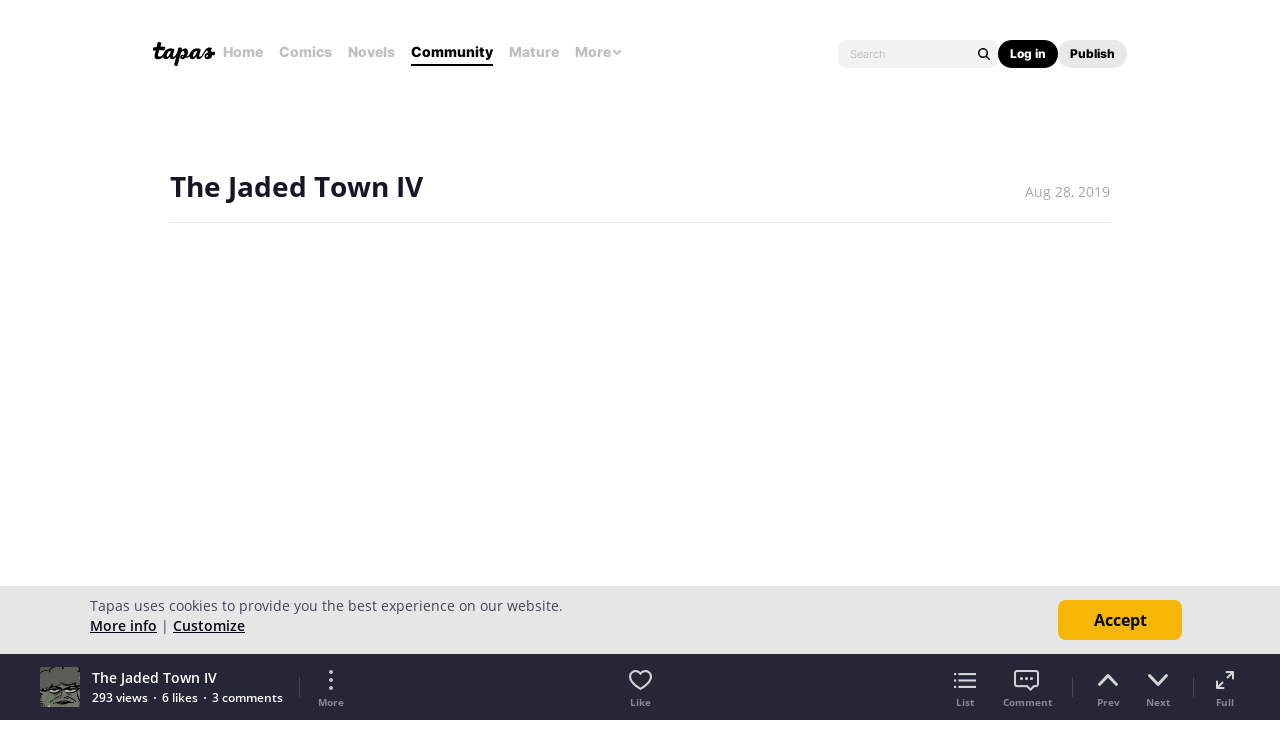

--- FILE ---
content_type: text/html; charset=utf-8
request_url: https://id.abr.ge/api/v2/third-party-cookie/identifier.html?requestID=830496091
body_size: 443
content:
<!DOCTYPE html>
<html>
<head><meta charset="utf-8"></head>
<body>

<pre>
    requestID: 830496091
    Reply: map[uuid:a75efa25-8ef8-446a-9514-f78242ab2385]
</pre>
<script>
    var message = {
        requestID: '830496091',
        
        reply: (document.cookie.indexOf('ab180ClientId=') !== -1) ? {"uuid":"a75efa25-8ef8-446a-9514-f78242ab2385"} : { error: 'Third party cookie is not supported' }
        
    }

    window.parent.postMessage(
        
        JSON.stringify(message)
        
    , '*');
</script>
</body>
</html>


--- FILE ---
content_type: text/javascript; charset=utf-8
request_url: https://app.link/_r?sdk=web2.86.5&branch_key=key_live_ldk4mdNH1zcoGVBwIjDYMjidFCj4FWGU&callback=branch_callback__0
body_size: 73
content:
/**/ typeof branch_callback__0 === 'function' && branch_callback__0("1542581705662173203");